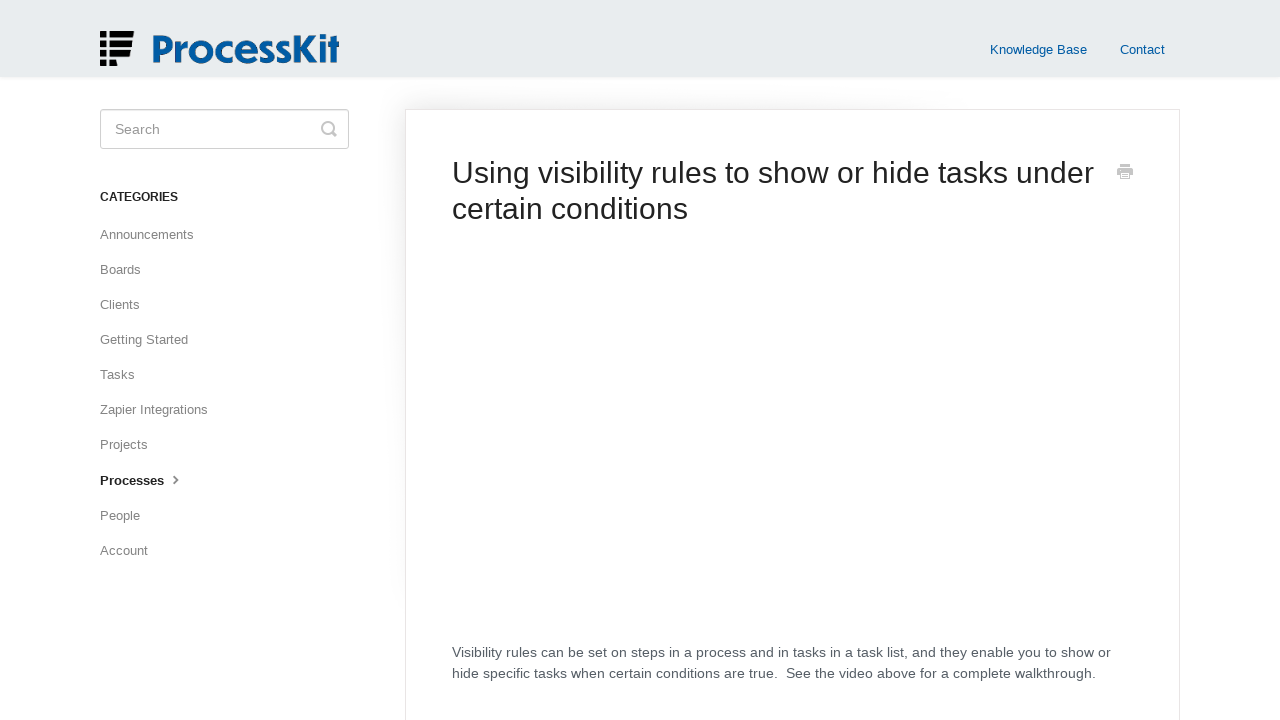

--- FILE ---
content_type: text/html; charset=utf-8
request_url: https://kb.processkit.com/article/67-using-visibility-rules-to-show-or-hide-tasks-under-certain-conditions
body_size: 4537
content:


<!DOCTYPE html>
<html>
    
<head>
    <meta charset="utf-8"/>
    <title>Using visibility rules to show or hide tasks under certain conditions - ProcessKit Knowledge Base</title>
    <meta name="viewport" content="width=device-width, maximum-scale=1"/>
    <meta name="apple-mobile-web-app-capable" content="yes"/>
    <meta name="format-detection" content="telephone=no">
    <meta name="description" content="Visibility rules can be set on steps in a process and in tasks in a task list, and they enable you to show or hide specific tasks when certain conditions are tr"/>
    <meta name="author" content="ProcessKit"/>
    <link rel="canonical" href="https://kb.processkit.com/article/67-using-visibility-rules-to-show-or-hide-tasks-under-certain-conditions"/>
    
        
   
            <meta name="twitter:card" content="summary"/>
            <meta name="twitter:title" content="Using visibility rules to show or hide tasks under certain conditions" />
            <meta name="twitter:description" content="Visibility rules can be set on steps in a process and in tasks in a task list, and they enable you to show or hide specific tasks when certain conditions are tr"/>


    

    
        <link rel="stylesheet" href="//d3eto7onm69fcz.cloudfront.net/assets/stylesheets/launch-1769026095925.css">
    
    <style>
        body { background: #ffffff; }
        .navbar .navbar-inner { background: #e9edef; }
        .navbar .nav li a, 
        .navbar .icon-private-w  { color: #005ca5; }
        .navbar .brand, 
        .navbar .nav li a:hover, 
        .navbar .nav li a:focus, 
        .navbar .nav .active a, 
        .navbar .nav .active a:hover, 
        .navbar .nav .active a:focus  { color: #1e2a2f; }
        .navbar a:hover .icon-private-w, 
        .navbar a:focus .icon-private-w, 
        .navbar .active a .icon-private-w, 
        .navbar .active a:hover .icon-private-w, 
        .navbar .active a:focus .icon-private-w { color: #1e2a2f; }
        #serp-dd .result a:hover,
        #serp-dd .result > li.active,
        #fullArticle strong a,
        #fullArticle a strong,
        .collection a,
        .contentWrapper a,
        .most-pop-articles .popArticles a,
        .most-pop-articles .popArticles a:hover span,
        .category-list .category .article-count,
        .category-list .category:hover .article-count { color: #005ca5; }
        #fullArticle, 
        #fullArticle p, 
        #fullArticle ul, 
        #fullArticle ol, 
        #fullArticle li, 
        #fullArticle div, 
        #fullArticle blockquote, 
        #fullArticle dd, 
        #fullArticle table { color:#575f67; }
    </style>
    
    <link rel="apple-touch-icon-precomposed" href="//d33v4339jhl8k0.cloudfront.net/docs/assets/5d224b7004286369ad8d6499/images/6708b6b31198281bd8609d23/ProcessKit---Logo-transparent.png">
    <link rel="shortcut icon" type="image/png" href="//d33v4339jhl8k0.cloudfront.net/docs/assets/5d224b7004286369ad8d6499/images/6708b6b3811a2434cb6d4f1a/ProcessKit---Logo-transparent.png">
    <!--[if lt IE 9]>
    
        <script src="//d3eto7onm69fcz.cloudfront.net/assets/javascripts/html5shiv.min.js"></script>
    
    <![endif]-->
    
        <script type="application/ld+json">
        {"@context":"https://schema.org","@type":"WebSite","url":"https://kb.processkit.com","potentialAction":{"@type":"SearchAction","target":"https://kb.processkit.com/search?query={query}","query-input":"required name=query"}}
        </script>
    
        <script type="application/ld+json">
        {"@context":"https://schema.org","@type":"BreadcrumbList","itemListElement":[{"@type":"ListItem","position":1,"name":"ProcessKit Knowledge Base","item":"https://kb.processkit.com"},{"@type":"ListItem","position":2,"name":"ProcessKit","item":"https://kb.processkit.com/collection/1-processkit"},{"@type":"ListItem","position":3,"name":"Using visibility rules to show or hide tasks under certain conditions","item":"https://kb.processkit.com/article/67-using-visibility-rules-to-show-or-hide-tasks-under-certain-conditions"}]}
        </script>
    
    
        <style>
.navbar .brand img {
max-height: 35px;
width:auto;
}
h1, h2, h3, h4, h5, h6 {
color: #1E2A2F;
}
#fullArticle h3 {
font-size: 1.1rem;
font-weight: normal;
}
#fullArticle ul ul {
margin-top: 10px;
}
#searchBar button {
background: #FA532C;
border: none;
}
#searchBar button:hover {
background: #1E2A2F;
}
#docsSearch {
background: #ffffff;
padding:8rem 0 4rem;
border:none;
}
@media (max-width: 768px) {
#docsSearch {
padding: 3rem 0 0;
}
}

#fullArticle .cta {
font-style: italic;
background: #e9edef;
padding: 1rem;
border-radius: 3px;
margin: 4rem auto;
}

.video-wrapper{position:relative;padding-bottom:56.25%;height:0 !important;overflow:hidden;max-width:100% !important;}
.video-wrapper iframe,.video-wrapper object,.video-wrapper embed{position:absolute;top:0;left:0;width:100% !important;height:100% !important;}
</style>
    
</head>
    
    <body>
        
<header id="mainNav" class="navbar">
    <div class="navbar-inner">
        <div class="container-fluid">
            <a class="brand" href="https://processkit.com">
            
                
                    <img src="//d33v4339jhl8k0.cloudfront.net/docs/assets/5d224b7004286369ad8d6499/images/6708b6b36d43ca7b17b2bc06/Processkit---Logo-and-Name-transparent-long.png" alt="ProcessKit Knowledge Base" width="300" height="44">
                

            
            </a>
            
                <button type="button" class="btn btn-navbar" data-toggle="collapse" data-target=".nav-collapse">
                    <span class="sr-only">Toggle Navigation</span>
                    <span class="icon-bar"></span>
                    <span class="icon-bar"></span>
                    <span class="icon-bar"></span>
                </button>
            
            <div class="nav-collapse collapse">
                <nav role="navigation"><!-- added for accessibility -->
                <ul class="nav">
                    
                        <li id="home"><a href="/">Knowledge Base <b class="caret"></b></a></li>
                    
                    
                    
                        <li id="contact"><a href="#" class="contactUs" onclick="window.Beacon('open')">Contact</a></li>
                        <li id="contactMobile"><a href="#" class="contactUs" onclick="window.Beacon('open')">Contact</a></li>
                    
                </ul>
                </nav>
            </div><!--/.nav-collapse -->
        </div><!--/container-->
    </div><!--/navbar-inner-->
</header>
        <section id="contentArea" class="container-fluid">
            <div class="row-fluid">
                <section id="main-content" class="span9">
                    <div class="contentWrapper">
                        
    
    <article id="fullArticle">
        <h1 class="title">Using visibility rules to show or hide tasks under certain conditions</h1>
    
        <a href="javascript:window.print()" class="printArticle" title="Print this article" aria-label="Print this Article"><i class="icon-print"></i></a>
        <div class="video-wrapper"><iframe src="https://www.youtube.com/embed/vWw1aeK9Q5A?rel=0&amp;modestbranding=1" frameborder="0" allow="accelerometer; autoplay; encrypted-media; gyroscope; picture-in-picture" allowfullscreen style="width:100%;height:350px;"> </iframe>
</div>
<p>Visibility rules can be set on steps in a process and in tasks in a task list, and they enable you to show or hide specific tasks when certain conditions are true.&nbsp; See the video above for a complete walkthrough.</p>
<hr>
<div class="cta">
 New to ProcessKit? <a href="https://processkit.com">Sign up for a free trial here</a>
</div>
    </article>
    
        <div class="articleRatings" data-article-url="https://kb.processkit.com/article/67-using-visibility-rules-to-show-or-hide-tasks-under-certain-conditions">
            <span class="articleRatings-question">Did this answer your question?</span>
            <span class="articleRatings-feedback">
                <span class="articleRatings-feedback-tick">
                    <svg height="20" viewBox="0 0 20 20" width="20" xmlns="http://www.w3.org/2000/svg">
                        <path d="m8 14a.997.997 0 0 1 -.707-.293l-2-2a.999.999 0 1 1 1.414-1.414l1.293 1.293 4.293-4.293a.999.999 0 1 1 1.414 1.414l-5 5a.997.997 0 0 1 -.707.293" fill="#2CC683" fill-rule="evenodd"/>
                    </svg>
                </span>
                <span class="articleRatings-feedback-message">Thanks for the feedback</span>
            </span>
            <span class="articleRatings-failure">There was a problem submitting your feedback. Please try again later.</span>
            <div class="articleRatings-actions">
                <button class="rateAction rateAction--positive" data-rating="positive">
                    <span class="sr-only">Yes</span>
                    <span class="rating-face">
                        <svg xmlns="http://www.w3.org/2000/svg" width="24" height="24">
                            <path fill-rule="evenodd" d="M5.538 14.026A19.392 19.392 0 0 1 12 12.923c2.26 0 4.432.388 6.462 1.103-1.087 2.61-3.571 4.436-6.462 4.436-2.891 0-5.375-1.825-6.462-4.436zm1.847-3.872a1.846 1.846 0 1 1 0-3.692 1.846 1.846 0 0 1 0 3.692zm9.23 0a1.846 1.846 0 1 1 0-3.692 1.846 1.846 0 0 1 0 3.692z"/>
                        </svg>
                    </span>
                </button>
                <button class="rateAction rateAction--negative" data-rating="negative">
                    <span class="sr-only">No</span>
                    <span class="rating-face">
                        <svg xmlns="http://www.w3.org/2000/svg" width="24" height="24">
                            <path fill-rule="evenodd" d="M7.385 13.846a1.846 1.846 0 1 1 0-3.692 1.846 1.846 0 0 1 0 3.692zm9.23 0a1.846 1.846 0 1 1 0-3.692 1.846 1.846 0 0 1 0 3.692zm-.967 4.95a.992.992 0 0 1-.615-.212c-1.701-1.349-4.364-1.349-6.065 0a.998.998 0 0 1-1.36-.123.895.895 0 0 1 .127-1.3A6.897 6.897 0 0 1 12 15.692c1.555 0 3.069.521 4.266 1.467.41.326.467.909.127 1.3a.982.982 0 0 1-.745.335z"/>
                        </svg>
                    </span>
                </button>
            </div>
        </div>
     

    <section class="articleFoot">
    
        <i class="icon-contact"></i>
        <p class="help">Still need help?
            <a id="sbContact" href="#" class="contactUs" onclick="window.Beacon('open')">Contact Us</a>
            <a id="sbContactMobile" href="#" class="contactUs" onclick="window.Beacon('open')">Contact Us</a>
        </p>
    

    <time class="lu" datetime=2020-10-28 >Last updated on October 28, 2020</time>
    </section>

                    </div><!--/contentWrapper-->
                    
                </section><!--/content-->
                <aside id="sidebar" class="span3">
                 

<form action="/search" method="GET" id="searchBar" class="sm" autocomplete="off">
    
                    <input type="hidden" name="collectionId" value="5d225d3e2c7d3a5cd38ec829"/>
                    <input type="text" name="query" title="search-query" class="search-query" placeholder="Search" value="" aria-label="Search" />
                    <button type="submit">
                        <span class="sr-only">Toggle Search</span>
                        <i class="icon-search"></i>
                    </button>
                    <div id="serp-dd" style="display: none;" class="sb">
                        <ul class="result">
                        </ul>
                    </div>
                
</form>

                
                    <h3>Categories</h3>
                    <ul class="nav nav-list">
                    
                        
                            <li ><a href="/category/115-announcments">Announcements  <i class="icon-arrow"></i></a></li>
                        
                    
                        
                            <li ><a href="/category/51-boards">Boards  <i class="icon-arrow"></i></a></li>
                        
                    
                        
                            <li ><a href="/category/58-clients">Clients  <i class="icon-arrow"></i></a></li>
                        
                    
                        
                            <li ><a href="/category/5-hello-world">Getting Started  <i class="icon-arrow"></i></a></li>
                        
                    
                        
                            <li ><a href="/category/76-tasks">Tasks  <i class="icon-arrow"></i></a></li>
                        
                    
                        
                            <li ><a href="/category/20-integrations">Zapier Integrations  <i class="icon-arrow"></i></a></li>
                        
                    
                        
                            <li ><a href="/category/6-projects">Projects  <i class="icon-arrow"></i></a></li>
                        
                    
                        
                            <li  class="active" ><a href="/category/7-processes">Processes  <i class="icon-arrow"></i></a></li>
                        
                    
                        
                            <li ><a href="/category/8-people">People  <i class="icon-arrow"></i></a></li>
                        
                    
                        
                            <li ><a href="/category/9-account">Account  <i class="icon-arrow"></i></a></li>
                        
                    
                    </ul>
                
                </aside><!--/span-->
            </div><!--/row-->
            <div id="noResults" style="display:none;">No results found</div>
            <footer>
                

<p>&copy;
    
        <a href="https://processkit.com">ProcessKit</a>
    
    2026. <span>Powered by <a rel="nofollow noopener noreferrer" href="https://www.helpscout.com/docs-refer/?co=ProcessKit&utm_source=docs&utm_medium=footerlink&utm_campaign=Docs+Branding" target="_blank">Help Scout</a></span>
    
        
    
</p>

            </footer>
        </section><!--/.fluid-container-->
        
            

<script id="beaconLoader" type="text/javascript">!function(e,t,n){function a(){var e=t.getElementsByTagName("script")[0],n=t.createElement("script");n.type="text/javascript",n.async=!0,n.src="https://beacon-v2.helpscout.net",e.parentNode.insertBefore(n,e)}if(e.Beacon=n=function(t,n,a){e.Beacon.readyQueue.push({method:t,options:n,data:a})},n.readyQueue=[],"complete"===t.readyState)return a();e.attachEvent?e.attachEvent("onload",a):e.addEventListener("load",a,!1)}(window,document,window.Beacon||function(){});</script>
<script type="text/javascript">window.Beacon('init', '99f89b01-a8dd-4c84-a409-6aa2e403c534')</script>

<script type="text/javascript">
    function hashChanged() {
        var hash = window.location.hash.substring(1); 
        if (hash === 'contact') {
            window.Beacon('open')
        }
    }

    if (window.location.hash) {
        hashChanged()
    }

    window.onhashchange = function () {
        hashChanged()
    }

    window.addEventListener('hashchange', hashChanged, false);

</script>

        
        
    <script src="//d3eto7onm69fcz.cloudfront.net/assets/javascripts/app4.min.js"></script>

<script>
// keep iOS links from opening safari
if(("standalone" in window.navigator) && window.navigator.standalone){
// If you want to prevent remote links in standalone web apps opening Mobile Safari, change 'remotes' to true
var noddy, remotes = false;
document.addEventListener('click', function(event) {
noddy = event.target;
while(noddy.nodeName !== "A" && noddy.nodeName !== "HTML") {
noddy = noddy.parentNode;
}

if('href' in noddy && noddy.href.indexOf('http') !== -1 && (noddy.href.indexOf(document.location.host) !== -1 || remotes)){
event.preventDefault();
document.location.href = noddy.href;
}

},false);
}
</script>
        
    </body>
</html>


